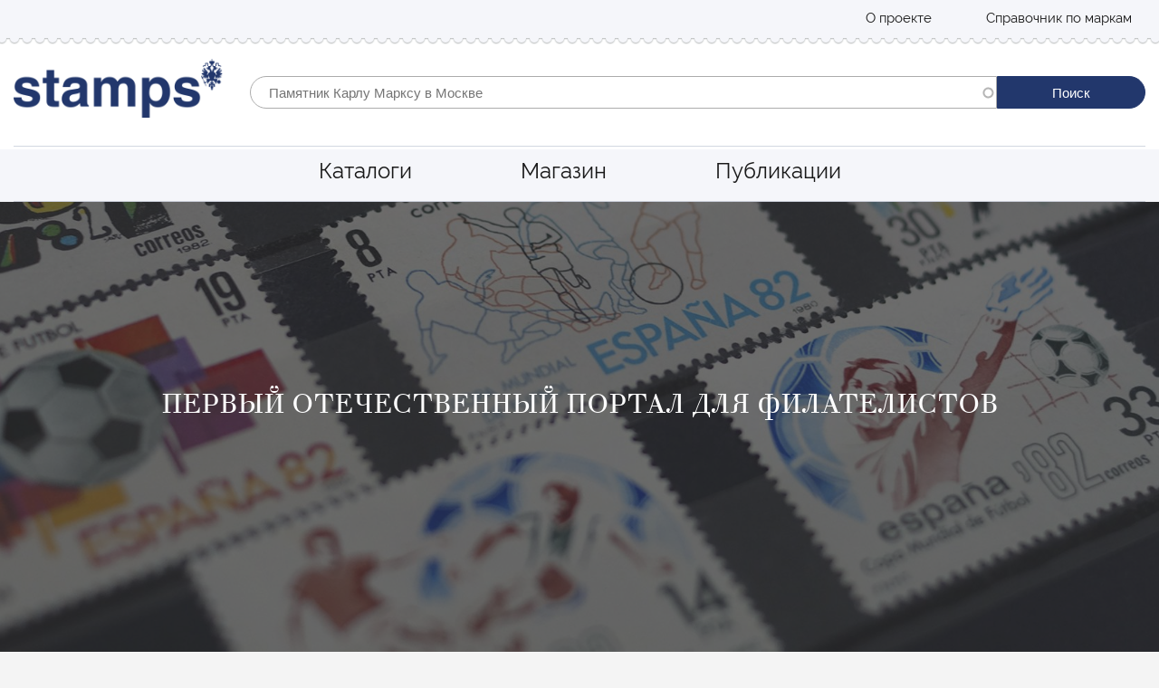

--- FILE ---
content_type: application/javascript; charset=utf-8
request_url: https://stamps.ru/themes/custom/bone/js/block-slider.js?s2o0hg
body_size: 208
content:
(($, Drupal) => {
  Drupal.behaviors.blockSliderSlick = {
    attach: context => {
      $('.shop-slick-slider.block-slider', context).slick({
        arrows: false,
        autoplay: true,
        loop: true,
        dots: true,
        dotsClass: 'slick-dots',
        fade: true,
        speed: 1000,
      });
    },
  };

})(jQuery, Drupal);
